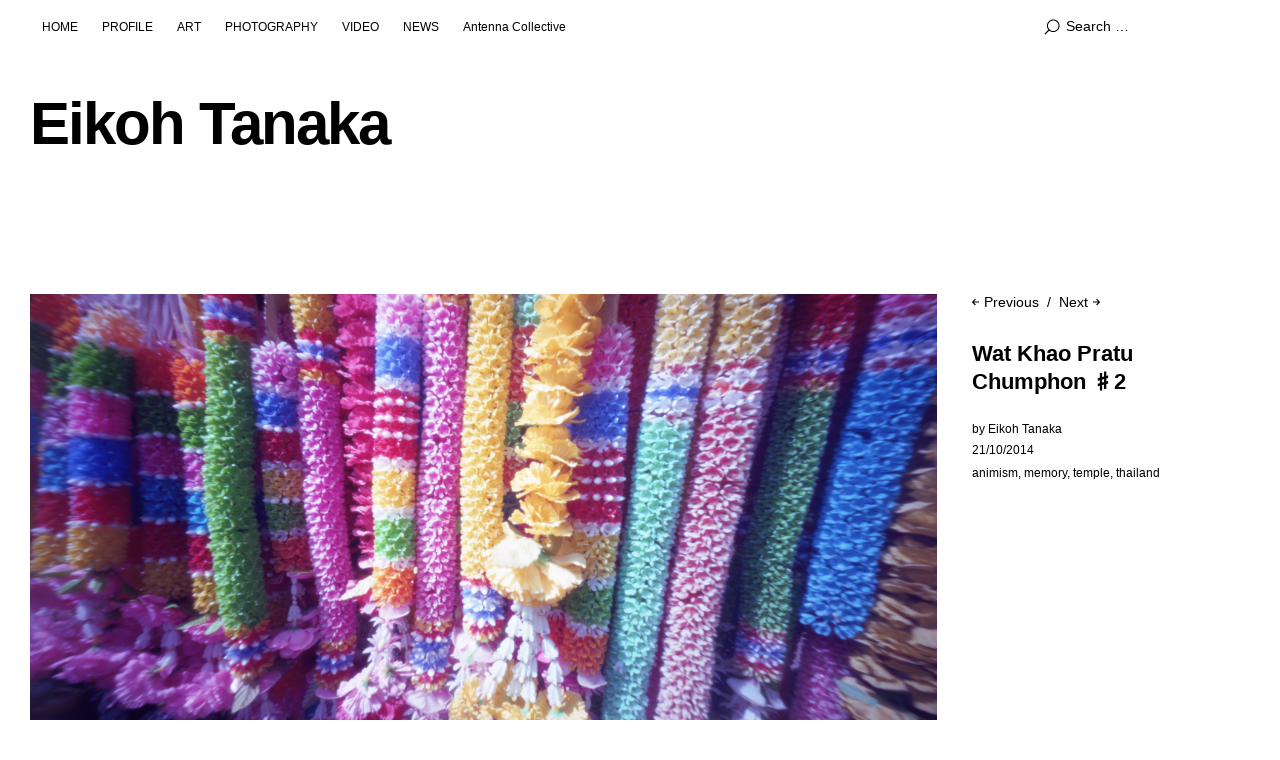

--- FILE ---
content_type: text/html; charset=UTF-8
request_url: http://eikoh-tanaka.net/wat-khao-pratu-chumphon-%E2%99%AF2/
body_size: 13138
content:
<!DOCTYPE html>
<html id="doc" lang="ja">
<head>
	<meta charset="UTF-8" />
	<meta name="viewport" content="width=device-width,initial-scale=1">
	<title>Wat Khao Pratu Chumphon ♯2 | Eikoh Tanaka</title>
	<link rel="profile" href="http://gmpg.org/xfn/11">
	<link rel="pingback" href="http://eikoh-tanaka.net/wp/xmlrpc.php">
	<!--[if lt IE 9]>
	<script src="http://eikoh-tanaka.net/wp/wp-content/themes/ubud/js/html5.js"></script>
	<![endif]-->
<link rel='dns-prefetch' href='//s.w.org' />
<link rel="alternate" type="application/rss+xml" title="Eikoh Tanaka &raquo; フィード" href="http://eikoh-tanaka.net/feed/" />
<link rel="alternate" type="application/rss+xml" title="Eikoh Tanaka &raquo; コメントフィード" href="http://eikoh-tanaka.net/comments/feed/" />
<!-- This site uses the Google Analytics by MonsterInsights plugin v7.11.0 - Using Analytics tracking - https://www.monsterinsights.com/ -->
<script type="text/javascript" data-cfasync="false">
	var mi_version         = '7.11.0';
	var mi_track_user      = true;
	var mi_no_track_reason = '';
	
	var disableStr = 'ga-disable-UA-84954371-1';

	/* Function to detect opted out users */
	function __gaTrackerIsOptedOut() {
		return document.cookie.indexOf(disableStr + '=true') > -1;
	}

	/* Disable tracking if the opt-out cookie exists. */
	if ( __gaTrackerIsOptedOut() ) {
		window[disableStr] = true;
	}

	/* Opt-out function */
	function __gaTrackerOptout() {
	  document.cookie = disableStr + '=true; expires=Thu, 31 Dec 2099 23:59:59 UTC; path=/';
	  window[disableStr] = true;
	}

	if ( 'undefined' === typeof gaOptout ) {
		function gaOptout() {
			__gaTrackerOptout();
		}
	}
	
	if ( mi_track_user ) {
		(function(i,s,o,g,r,a,m){i['GoogleAnalyticsObject']=r;i[r]=i[r]||function(){
			(i[r].q=i[r].q||[]).push(arguments)},i[r].l=1*new Date();a=s.createElement(o),
			m=s.getElementsByTagName(o)[0];a.async=1;a.src=g;m.parentNode.insertBefore(a,m)
		})(window,document,'script','//www.google-analytics.com/analytics.js','__gaTracker');

		__gaTracker('create', 'UA-84954371-1', 'auto');
		__gaTracker('set', 'forceSSL', true);
		__gaTracker('send','pageview');
	} else {
		console.log( "" );
		(function() {
			/* https://developers.google.com/analytics/devguides/collection/analyticsjs/ */
			var noopfn = function() {
				return null;
			};
			var noopnullfn = function() {
				return null;
			};
			var Tracker = function() {
				return null;
			};
			var p = Tracker.prototype;
			p.get = noopfn;
			p.set = noopfn;
			p.send = noopfn;
			var __gaTracker = function() {
				var len = arguments.length;
				if ( len === 0 ) {
					return;
				}
				var f = arguments[len-1];
				if ( typeof f !== 'object' || f === null || typeof f.hitCallback !== 'function' ) {
					console.log( 'Not running function __gaTracker(' + arguments[0] + " ....) because you are not being tracked. " + mi_no_track_reason );
					return;
				}
				try {
					f.hitCallback();
				} catch (ex) {

				}
			};
			__gaTracker.create = function() {
				return new Tracker();
			};
			__gaTracker.getByName = noopnullfn;
			__gaTracker.getAll = function() {
				return [];
			};
			__gaTracker.remove = noopfn;
			window['__gaTracker'] = __gaTracker;
					})();
		}
</script>
<!-- / Google Analytics by MonsterInsights -->
		<script type="text/javascript">
			window._wpemojiSettings = {"baseUrl":"https:\/\/s.w.org\/images\/core\/emoji\/2.2.1\/72x72\/","ext":".png","svgUrl":"https:\/\/s.w.org\/images\/core\/emoji\/2.2.1\/svg\/","svgExt":".svg","source":{"concatemoji":"http:\/\/eikoh-tanaka.net\/wp\/wp-includes\/js\/wp-emoji-release.min.js?ver=4.7.29"}};
			!function(t,a,e){var r,n,i,o=a.createElement("canvas"),l=o.getContext&&o.getContext("2d");function c(t){var e=a.createElement("script");e.src=t,e.defer=e.type="text/javascript",a.getElementsByTagName("head")[0].appendChild(e)}for(i=Array("flag","emoji4"),e.supports={everything:!0,everythingExceptFlag:!0},n=0;n<i.length;n++)e.supports[i[n]]=function(t){var e,a=String.fromCharCode;if(!l||!l.fillText)return!1;switch(l.clearRect(0,0,o.width,o.height),l.textBaseline="top",l.font="600 32px Arial",t){case"flag":return(l.fillText(a(55356,56826,55356,56819),0,0),o.toDataURL().length<3e3)?!1:(l.clearRect(0,0,o.width,o.height),l.fillText(a(55356,57331,65039,8205,55356,57096),0,0),e=o.toDataURL(),l.clearRect(0,0,o.width,o.height),l.fillText(a(55356,57331,55356,57096),0,0),e!==o.toDataURL());case"emoji4":return l.fillText(a(55357,56425,55356,57341,8205,55357,56507),0,0),e=o.toDataURL(),l.clearRect(0,0,o.width,o.height),l.fillText(a(55357,56425,55356,57341,55357,56507),0,0),e!==o.toDataURL()}return!1}(i[n]),e.supports.everything=e.supports.everything&&e.supports[i[n]],"flag"!==i[n]&&(e.supports.everythingExceptFlag=e.supports.everythingExceptFlag&&e.supports[i[n]]);e.supports.everythingExceptFlag=e.supports.everythingExceptFlag&&!e.supports.flag,e.DOMReady=!1,e.readyCallback=function(){e.DOMReady=!0},e.supports.everything||(r=function(){e.readyCallback()},a.addEventListener?(a.addEventListener("DOMContentLoaded",r,!1),t.addEventListener("load",r,!1)):(t.attachEvent("onload",r),a.attachEvent("onreadystatechange",function(){"complete"===a.readyState&&e.readyCallback()})),(r=e.source||{}).concatemoji?c(r.concatemoji):r.wpemoji&&r.twemoji&&(c(r.twemoji),c(r.wpemoji)))}(window,document,window._wpemojiSettings);
		</script>
		<style type="text/css">
img.wp-smiley,
img.emoji {
	display: inline !important;
	border: none !important;
	box-shadow: none !important;
	height: 1em !important;
	width: 1em !important;
	margin: 0 .07em !important;
	vertical-align: -0.1em !important;
	background: none !important;
	padding: 0 !important;
}
</style>
<link rel='stylesheet' id='contact-form-7-css'  href='http://eikoh-tanaka.net/wp/wp-content/plugins/contact-form-7/includes/css/styles.css?ver=4.7' type='text/css' media='all' />
<link rel='stylesheet' id='tcd-maps-css'  href='http://eikoh-tanaka.net/wp/wp-content/plugins/tcd-google-maps/admin.css?ver=4.7.29' type='text/css' media='all' />
<link rel='stylesheet' id='ubud-style-css'  href='http://eikoh-tanaka.net/wp/wp-content/themes/ubud/style.css?ver=2014-02-20' type='text/css' media='all' />
<script type='text/javascript'>
/* <![CDATA[ */
var monsterinsights_frontend = {"js_events_tracking":"true","download_extensions":"doc,pdf,ppt,zip,xls,docx,pptx,xlsx","inbound_paths":"[]","home_url":"http:\/\/eikoh-tanaka.net","hash_tracking":"false"};
/* ]]> */
</script>
<script type='text/javascript' src='http://eikoh-tanaka.net/wp/wp-content/plugins/google-analytics-for-wordpress/assets/js/frontend.min.js?ver=7.11.0'></script>
<script type='text/javascript' src='http://eikoh-tanaka.net/wp/wp-includes/js/jquery/jquery.js?ver=1.12.4'></script>
<script type='text/javascript' src='http://eikoh-tanaka.net/wp/wp-includes/js/jquery/jquery-migrate.min.js?ver=1.4.1'></script>
<script type='text/javascript' src='http://eikoh-tanaka.net/wp/wp-content/plugins/liquid-rwd-plus/js/jquery.cookie.js?ver=4.7.29'></script>
<script type='text/javascript' src='http://eikoh-tanaka.net/wp/wp-content/plugins/liquid-rwd-plus/js/rwd.js?ver=4.7.29'></script>
<script type='text/javascript' src='http://eikoh-tanaka.net/wp/wp-content/themes/ubud/js/jquery.cookie.js?ver=1.4.0'></script>
<script type='text/javascript' src='http://eikoh-tanaka.net/wp/wp-content/themes/ubud/js/functions.js?ver=2014-02-20'></script>
<link rel='https://api.w.org/' href='http://eikoh-tanaka.net/wp-json/' />
<link rel="EditURI" type="application/rsd+xml" title="RSD" href="http://eikoh-tanaka.net/wp/xmlrpc.php?rsd" />
<link rel="wlwmanifest" type="application/wlwmanifest+xml" href="http://eikoh-tanaka.net/wp/wp-includes/wlwmanifest.xml" /> 
<link rel='prev' title='Sumeru' href='http://eikoh-tanaka.net/sumeru/' />
<link rel='next' title='Wat Khao Pratu Chumphon ♯3' href='http://eikoh-tanaka.net/wat-khao-pratu-chumphon%e2%99%af3/' />
<meta name="generator" content="WordPress 4.7.29" />
<link rel="canonical" href="http://eikoh-tanaka.net/wat-khao-pratu-chumphon-%e2%99%af2/" />
<link rel='shortlink' href='http://eikoh-tanaka.net/?p=877' />
<link rel="alternate" type="application/json+oembed" href="http://eikoh-tanaka.net/wp-json/oembed/1.0/embed?url=http%3A%2F%2Feikoh-tanaka.net%2Fwat-khao-pratu-chumphon-%25e2%2599%25af2%2F" />
<link rel="alternate" type="text/xml+oembed" href="http://eikoh-tanaka.net/wp-json/oembed/1.0/embed?url=http%3A%2F%2Feikoh-tanaka.net%2Fwat-khao-pratu-chumphon-%25e2%2599%25af2%2F&#038;format=xml" />
         <style type="text/css">
			  @media screen and (min-width: 1200px) {
				 #site-nav { position: fixed; top: 0; left: 0; right: 0; display: block !important; z-index: 10000;}
				 #masthead {margin-top: 54px;}
				 .admin-bar #site-nav { top: 32px;}
				 .admin-bar #masthead {margin-top: 84px;}
			}
										#site-title h2.site-description {display: none;}
				#site-about {padding-top: 25px;}
				@media screen and (min-width: 767px) {
					#site-about {padding-top: 40px;}
				}
						a {color: ;}
			#site-about a#about-btn, #site-about a#close-btn, #infinite-handle span {border-bottom: 2px solid ;}
			#site-about a#about-btn:hover, #site-about a#close-btn:hover, #infinite-handle span:hover { color: ; border-bottom: 2px solid ;}
			.entry-header h2.entry-title a:hover, .entry-details a:hover, #comments a:hover, .author-info h6 a:hover, .post .entry-content a:hover, .page .entry-content a:hover, .about-introtext a:hover,.about-full a:hover,.textwidget a:hover,.single-post .author-info p.author-description a:hover {color: ;}
			#colophon { background: ;}
			 @media screen and (min-width: 1200px) {
				 .site-content .post:hover .entry-thumbnail {background: #000;}
				 .search-results .site-content .page:hover .entry-thumbnail {background: #000;}
				 .site-content .post:hover .entry-thumbnail a.thumb-img {opacity: 0.7;}
				 .search-results .site-content .page:hover .entry-thumbnail a.thumb-img {opacity: 0.7;}
				 .entry-header h2.entry-title a, .entry-details, .entry-details a, .entry-details a:hover {color: rgba(255, 255, 255, 0.9);}
				 .list-view .entry-header h2.entry-title a, .list-view .entry-details, .list-view .entry-details a, .list-view .entry-details a:hover { color: #000;}
				 .entry-header h2.entry-title a:hover {color: #fff;}
				 .single-post .entry-details, .single-post .entry-details a {color: #000;}
				 .single-post .entry-details a:hover, .list-view .entry-header h2.entry-title a:hover {color: #999;}
			}
			         </style>
    <link rel="icon" href="http://eikoh-tanaka.net/wp/wp-content/uploads/2016/09/cropped-self_icon-32x32.jpg" sizes="32x32" />
<link rel="icon" href="http://eikoh-tanaka.net/wp/wp-content/uploads/2016/09/cropped-self_icon-192x192.jpg" sizes="192x192" />
<link rel="apple-touch-icon-precomposed" href="http://eikoh-tanaka.net/wp/wp-content/uploads/2016/09/cropped-self_icon-180x180.jpg" />
<meta name="msapplication-TileImage" content="http://eikoh-tanaka.net/wp/wp-content/uploads/2016/09/cropped-self_icon-270x270.jpg" />
<style>button#responsive-menu-button,
#responsive-menu-container {
    display: none;
    -webkit-text-size-adjust: 100%;
}

@media screen and (max-width: 1200px) {

    #responsive-menu-container {
        display: block;
        position: fixed;
        top: 0;
        bottom: 0;
        z-index: 99998;
        padding-bottom: 5px;
        margin-bottom: -5px;
        outline: 1px solid transparent;
        overflow-y: auto;
        overflow-x: hidden;
    }

    #responsive-menu-container .responsive-menu-search-box {
        width: 100%;
        padding: 0 2%;
        border-radius: 2px;
        height: 50px;
        -webkit-appearance: none;
    }

    #responsive-menu-container.push-left,
    #responsive-menu-container.slide-left {
        transform: translateX(-100%);
        -ms-transform: translateX(-100%);
        -webkit-transform: translateX(-100%);
        -moz-transform: translateX(-100%);
    }

    .responsive-menu-open #responsive-menu-container.push-left,
    .responsive-menu-open #responsive-menu-container.slide-left {
        transform: translateX(0);
        -ms-transform: translateX(0);
        -webkit-transform: translateX(0);
        -moz-transform: translateX(0);
    }

    #responsive-menu-container.push-top,
    #responsive-menu-container.slide-top {
        transform: translateY(-100%);
        -ms-transform: translateY(-100%);
        -webkit-transform: translateY(-100%);
        -moz-transform: translateY(-100%);
    }

    .responsive-menu-open #responsive-menu-container.push-top,
    .responsive-menu-open #responsive-menu-container.slide-top {
        transform: translateY(0);
        -ms-transform: translateY(0);
        -webkit-transform: translateY(0);
        -moz-transform: translateY(0);
    }

    #responsive-menu-container.push-right,
    #responsive-menu-container.slide-right {
        transform: translateX(100%);
        -ms-transform: translateX(100%);
        -webkit-transform: translateX(100%);
        -moz-transform: translateX(100%);
    }

    .responsive-menu-open #responsive-menu-container.push-right,
    .responsive-menu-open #responsive-menu-container.slide-right {
        transform: translateX(0);
        -ms-transform: translateX(0);
        -webkit-transform: translateX(0);
        -moz-transform: translateX(0);
    }

    #responsive-menu-container.push-bottom,
    #responsive-menu-container.slide-bottom {
        transform: translateY(100%);
        -ms-transform: translateY(100%);
        -webkit-transform: translateY(100%);
        -moz-transform: translateY(100%);
    }

    .responsive-menu-open #responsive-menu-container.push-bottom,
    .responsive-menu-open #responsive-menu-container.slide-bottom {
        transform: translateY(0);
        -ms-transform: translateY(0);
        -webkit-transform: translateY(0);
        -moz-transform: translateY(0);
    }

    #responsive-menu-container,
    #responsive-menu-container:before,
    #responsive-menu-container:after,
    #responsive-menu-container *,
    #responsive-menu-container *:before,
    #responsive-menu-container *:after {
         box-sizing: border-box;
         margin: 0;
         padding: 0;
    }

    #responsive-menu-container #responsive-menu-search-box,
    #responsive-menu-container #responsive-menu-additional-content,
    #responsive-menu-container #responsive-menu-title {
        padding: 25px 5%;
    }

    #responsive-menu-container #responsive-menu,
    #responsive-menu-container #responsive-menu ul {
        width: 100%;
    }
    #responsive-menu-container #responsive-menu ul.responsive-menu-submenu {
        display: none;
    }

    #responsive-menu-container #responsive-menu ul.responsive-menu-submenu.responsive-menu-submenu-open {
         display: block;
    }

    #responsive-menu-container #responsive-menu ul.responsive-menu-submenu-depth-1 a.responsive-menu-item-link {
        padding-left: 10%;
    }

    #responsive-menu-container #responsive-menu ul.responsive-menu-submenu-depth-2 a.responsive-menu-item-link {
        padding-left: 15%;
    }

    #responsive-menu-container #responsive-menu ul.responsive-menu-submenu-depth-3 a.responsive-menu-item-link {
        padding-left: 20%;
    }

    #responsive-menu-container #responsive-menu ul.responsive-menu-submenu-depth-4 a.responsive-menu-item-link {
        padding-left: 25%;
    }

    #responsive-menu-container #responsive-menu ul.responsive-menu-submenu-depth-5 a.responsive-menu-item-link {
        padding-left: 30%;
    }

    #responsive-menu-container li.responsive-menu-item {
        width: 100%;
        list-style: none;
    }

    #responsive-menu-container li.responsive-menu-item a {
        width: 100%;
        display: block;
        text-decoration: none;
        
        position: relative;
    }


     #responsive-menu-container #responsive-menu li.responsive-menu-item a {
                    padding: 0   5%;
            }

    #responsive-menu-container .responsive-menu-submenu li.responsive-menu-item a {
                    padding: 0   5%;
            }

    #responsive-menu-container li.responsive-menu-item a .fa {
        margin-right: 15px;
    }

    #responsive-menu-container li.responsive-menu-item a .responsive-menu-subarrow {
        position: absolute;
        top: 0;
        bottom: 0;
        text-align: center;
        overflow: hidden;
    }

    #responsive-menu-container li.responsive-menu-item a .responsive-menu-subarrow  .fa {
        margin-right: 0;
    }

    button#responsive-menu-button .responsive-menu-button-icon-inactive {
        display: none;
    }

    button#responsive-menu-button {
        z-index: 99999;
        display: none;
        overflow: hidden;
        outline: none;
    }

    button#responsive-menu-button img {
        max-width: 100%;
    }

    .responsive-menu-label {
        display: inline-block;
        font-weight: 600;
        margin: 0 5px;
        vertical-align: middle;
    }

    .responsive-menu-label .responsive-menu-button-text-open {
        display: none;
    }

    .responsive-menu-accessible {
        display: inline-block;
    }

    .responsive-menu-accessible .responsive-menu-box {
        display: inline-block;
        vertical-align: middle;
    }

    .responsive-menu-label.responsive-menu-label-top,
    .responsive-menu-label.responsive-menu-label-bottom
    {
        display: block;
        margin: 0 auto;
    }

    button#responsive-menu-button {
        padding: 0 0;
        display: inline-block;
        cursor: pointer;
        transition-property: opacity, filter;
        transition-duration: 0.15s;
        transition-timing-function: linear;
        font: inherit;
        color: inherit;
        text-transform: none;
        background-color: transparent;
        border: 0;
        margin: 0;
        overflow: visible;
    }

    .responsive-menu-box {
        width: 25px;
        height: 19px;
        display: inline-block;
        position: relative;
    }

    .responsive-menu-inner {
        display: block;
        top: 50%;
        margin-top: -1.5px;
    }

    .responsive-menu-inner,
    .responsive-menu-inner::before,
    .responsive-menu-inner::after {
         width: 25px;
         height: 3px;
         background-color: #ffffff;
         border-radius: 4px;
         position: absolute;
         transition-property: transform;
         transition-duration: 0.15s;
         transition-timing-function: ease;
    }

    .responsive-menu-open .responsive-menu-inner,
    .responsive-menu-open .responsive-menu-inner::before,
    .responsive-menu-open .responsive-menu-inner::after {
        background-color: #ffffff;
    }

    button#responsive-menu-button:hover .responsive-menu-inner,
    button#responsive-menu-button:hover .responsive-menu-inner::before,
    button#responsive-menu-button:hover .responsive-menu-inner::after,
    button#responsive-menu-button:hover .responsive-menu-open .responsive-menu-inner,
    button#responsive-menu-button:hover .responsive-menu-open .responsive-menu-inner::before,
    button#responsive-menu-button:hover .responsive-menu-open .responsive-menu-inner::after,
    button#responsive-menu-button:focus .responsive-menu-inner,
    button#responsive-menu-button:focus .responsive-menu-inner::before,
    button#responsive-menu-button:focus .responsive-menu-inner::after,
    button#responsive-menu-button:focus .responsive-menu-open .responsive-menu-inner,
    button#responsive-menu-button:focus .responsive-menu-open .responsive-menu-inner::before,
    button#responsive-menu-button:focus .responsive-menu-open .responsive-menu-inner::after {
        background-color: #ffffff;
    }

    .responsive-menu-inner::before,
    .responsive-menu-inner::after {
         content: "";
         display: block;
    }

    .responsive-menu-inner::before {
         top: -8px;
    }

    .responsive-menu-inner::after {
         bottom: -8px;
    }

            .responsive-menu-boring .responsive-menu-inner,
.responsive-menu-boring .responsive-menu-inner::before,
.responsive-menu-boring .responsive-menu-inner::after {
    transition-property: none;
}

.responsive-menu-boring.is-active .responsive-menu-inner {
    transform: rotate(45deg);
}

.responsive-menu-boring.is-active .responsive-menu-inner::before {
    top: 0;
    opacity: 0;
}

.responsive-menu-boring.is-active .responsive-menu-inner::after {
    bottom: 0;
    transform: rotate(-90deg);
}    
    button#responsive-menu-button {
        width: 55px;
        height: 55px;
        position: fixed;
        top: 15px;
        right: 5%;
                    background: #000000
            }

            .responsive-menu-open button#responsive-menu-button {
            background: #000000
        }
    
            .responsive-menu-open button#responsive-menu-button:hover,
        .responsive-menu-open button#responsive-menu-button:focus,
        button#responsive-menu-button:hover,
        button#responsive-menu-button:focus {
            background: #000000
        }
    
    button#responsive-menu-button .responsive-menu-box {
        color: #ffffff;
    }

    .responsive-menu-open button#responsive-menu-button .responsive-menu-box {
        color: #ffffff;
    }

    .responsive-menu-label {
        color: #ffffff;
        font-size: 14px;
        line-height: 13px;
            }

    button#responsive-menu-button {
        display: inline-block;
        transition: transform   0.5s, background-color   0.5s;
    }

    
    
    #responsive-menu-container {
        width: 60%;
        left: 0;
        transition: transform   0.5s;
        text-align: left;
                                            background: #212121;
            }

    #responsive-menu-container #responsive-menu-wrapper {
        background: #212121;
    }

    #responsive-menu-container #responsive-menu-additional-content {
        color: #ffffff;
    }

    #responsive-menu-container .responsive-menu-search-box {
        background: #ffffff;
        border: 2px solid   #dadada;
        color: #333333;
    }

    #responsive-menu-container .responsive-menu-search-box:-ms-input-placeholder {
        color: #c7c7cd;
    }

    #responsive-menu-container .responsive-menu-search-box::-webkit-input-placeholder {
        color: #c7c7cd;
    }

    #responsive-menu-container .responsive-menu-search-box:-moz-placeholder {
        color: #c7c7cd;
        opacity: 1;
    }

    #responsive-menu-container .responsive-menu-search-box::-moz-placeholder {
        color: #c7c7cd;
        opacity: 1;
    }

    #responsive-menu-container .responsive-menu-item-link,
    #responsive-menu-container #responsive-menu-title,
    #responsive-menu-container .responsive-menu-subarrow {
        transition: background-color   0.5s, border-color   0.5s, color   0.5s;
    }

    #responsive-menu-container #responsive-menu-title {
        background-color: #212121;
        color: #ffffff;
        font-size: 13px;
        text-align: left;
    }

    #responsive-menu-container #responsive-menu-title a {
        color: #ffffff;
        font-size: 13px;
        text-decoration: none;
    }

    #responsive-menu-container #responsive-menu-title a:hover {
        color: #ffffff;
    }

    #responsive-menu-container #responsive-menu-title:hover {
        background-color: #212121;
        color: #ffffff;
    }

    #responsive-menu-container #responsive-menu-title:hover a {
        color: #ffffff;
    }

    #responsive-menu-container #responsive-menu-title #responsive-menu-title-image {
        display: inline-block;
        vertical-align: middle;
        max-width: 100%;
        margin-bottom: 15px;
    }

    #responsive-menu-container #responsive-menu-title #responsive-menu-title-image img {
                        max-width: 100%;
    }

    #responsive-menu-container #responsive-menu > li.responsive-menu-item:first-child > a {
        border-top: 1px solid   #212121;
    }

    #responsive-menu-container #responsive-menu li.responsive-menu-item .responsive-menu-item-link {
        font-size: 13px;
    }

    #responsive-menu-container #responsive-menu li.responsive-menu-item a {
        line-height: 40px;
        border-bottom: 1px solid   #212121;
        color: #ffffff;
        background-color: #212121;
                    height: 40px;
            }

    #responsive-menu-container #responsive-menu li.responsive-menu-item a:hover {
        color: #ffffff;
        background-color: #3f3f3f;
        border-color: #212121;
    }

    #responsive-menu-container #responsive-menu li.responsive-menu-item a:hover .responsive-menu-subarrow {
        color: #ffffff;
        border-color: #3f3f3f;
        background-color: #3f3f3f;
    }

    #responsive-menu-container #responsive-menu li.responsive-menu-item a:hover .responsive-menu-subarrow.responsive-menu-subarrow-active {
        color: #ffffff;
        border-color: #3f3f3f;
        background-color: #3f3f3f;
    }

    #responsive-menu-container #responsive-menu li.responsive-menu-item a .responsive-menu-subarrow {
        right: 0;
        height: 40px;
        line-height: 40px;
        width: 40px;
        color: #ffffff;
                        border-left: 1px solid #212121;
        
        background-color: #212121;
    }

    #responsive-menu-container #responsive-menu li.responsive-menu-item a .responsive-menu-subarrow.responsive-menu-subarrow-active {
        color: #ffffff;
        border-color: #212121;
        background-color: #212121;
    }

    #responsive-menu-container #responsive-menu li.responsive-menu-item a .responsive-menu-subarrow.responsive-menu-subarrow-active:hover {
        color: #ffffff;
        border-color: #3f3f3f;
        background-color: #3f3f3f;
    }

    #responsive-menu-container #responsive-menu li.responsive-menu-item a .responsive-menu-subarrow:hover {
        color: #ffffff;
        border-color: #3f3f3f;
        background-color: #3f3f3f;
    }

    #responsive-menu-container #responsive-menu li.responsive-menu-current-item > .responsive-menu-item-link {
        background-color: #212121;
        color: #ffffff;
        border-color: #212121;
    }

    #responsive-menu-container #responsive-menu li.responsive-menu-current-item > .responsive-menu-item-link:hover {
        background-color: #3f3f3f;
        color: #ffffff;
        border-color: #3f3f3f;
    }

            #responsive-menu-container #responsive-menu ul.responsive-menu-submenu li.responsive-menu-item .responsive-menu-item-link {
                        font-size: 13px;
            text-align: left;
        }

        #responsive-menu-container #responsive-menu ul.responsive-menu-submenu li.responsive-menu-item a {
                            height: 40px;
                        line-height: 40px;
            border-bottom: 1px solid   #212121;
            color: #ffffff;
            background-color: #212121;
        }

        #responsive-menu-container #responsive-menu ul.responsive-menu-submenu li.responsive-menu-item a:hover {
            color: #ffffff;
            background-color: #3f3f3f;
            border-color: #212121;
        }

        #responsive-menu-container #responsive-menu ul.responsive-menu-submenu li.responsive-menu-item a:hover .responsive-menu-subarrow {
            color: #ffffff;
            border-color: #3f3f3f;
            background-color: #3f3f3f;
        }

        #responsive-menu-container #responsive-menu ul.responsive-menu-submenu li.responsive-menu-item a:hover .responsive-menu-subarrow.responsive-menu-subarrow-active {
            color: #ffffff;
            border-color: #3f3f3f;
            background-color: #3f3f3f;
        }

        #responsive-menu-container #responsive-menu ul.responsive-menu-submenu li.responsive-menu-item a .responsive-menu-subarrow {
                                        left:unset;
                right:0;
                        height: 40px;
            line-height: 40px;
            width: 40px;
            color: #ffffff;
                                        border-left: 1px solid   #212121  !important;
                border-right:unset  !important;
                        background-color: #212121;
        }

        #responsive-menu-container #responsive-menu ul.responsive-menu-submenu li.responsive-menu-item a .responsive-menu-subarrow.responsive-menu-subarrow-active {
            color: #ffffff;
            border-color: #212121;
            background-color: #212121;
        }

        #responsive-menu-container #responsive-menu ul.responsive-menu-submenu li.responsive-menu-item a .responsive-menu-subarrow.responsive-menu-subarrow-active:hover {
            color: #ffffff;
            border-color: #3f3f3f;
            background-color: #3f3f3f;
        }

        #responsive-menu-container #responsive-menu ul.responsive-menu-submenu li.responsive-menu-item a .responsive-menu-subarrow:hover {
            color: #ffffff;
            border-color: #3f3f3f;
            background-color: #3f3f3f;
        }

        #responsive-menu-container #responsive-menu ul.responsive-menu-submenu li.responsive-menu-current-item > .responsive-menu-item-link {
            background-color: #212121;
            color: #ffffff;
            border-color: #212121;
        }

        #responsive-menu-container #responsive-menu ul.responsive-menu-submenu li.responsive-menu-current-item > .responsive-menu-item-link:hover {
            background-color: #3f3f3f;
            color: #ffffff;
            border-color: #3f3f3f;
        }
    
    
    }</style><script>jQuery(document).ready(function($) {

    var ResponsiveMenu = {
        trigger: '#responsive-menu-button',
        animationSpeed: 500,
        breakpoint: 1200,
        pushButton: 'off',
        animationType: 'slide',
        animationSide: 'left',
        pageWrapper: '',
        isOpen: false,
        triggerTypes: 'click',
        activeClass: 'is-active',
        container: '#responsive-menu-container',
        openClass: 'responsive-menu-open',
        accordion: 'off',
        activeArrow: '▲',
        inactiveArrow: '▼',
        wrapper: '#responsive-menu-wrapper',
        closeOnBodyClick: 'off',
        closeOnLinkClick: 'off',
        itemTriggerSubMenu: 'off',
        linkElement: '.responsive-menu-item-link',
        subMenuTransitionTime: 200,
        openMenu: function() {
            $(this.trigger).addClass(this.activeClass);
            $('html').addClass(this.openClass);
            $('.responsive-menu-button-icon-active').hide();
            $('.responsive-menu-button-icon-inactive').show();
            this.setButtonTextOpen();
            this.setWrapperTranslate();
            this.isOpen = true;
        },
        closeMenu: function() {
            $(this.trigger).removeClass(this.activeClass);
            $('html').removeClass(this.openClass);
            $('.responsive-menu-button-icon-inactive').hide();
            $('.responsive-menu-button-icon-active').show();
            this.setButtonText();
            this.clearWrapperTranslate();
            this.isOpen = false;
        },
        setButtonText: function() {
            if($('.responsive-menu-button-text-open').length > 0 && $('.responsive-menu-button-text').length > 0) {
                $('.responsive-menu-button-text-open').hide();
                $('.responsive-menu-button-text').show();
            }
        },
        setButtonTextOpen: function() {
            if($('.responsive-menu-button-text').length > 0 && $('.responsive-menu-button-text-open').length > 0) {
                $('.responsive-menu-button-text').hide();
                $('.responsive-menu-button-text-open').show();
            }
        },
        triggerMenu: function() {
            this.isOpen ? this.closeMenu() : this.openMenu();
        },
        triggerSubArrow: function(subarrow) {
            var sub_menu = $(subarrow).parent().siblings('.responsive-menu-submenu');
            var self = this;
            if(this.accordion == 'on') {
                /* Get Top Most Parent and the siblings */
                var top_siblings = sub_menu.parents('.responsive-menu-item-has-children').last().siblings('.responsive-menu-item-has-children');
                var first_siblings = sub_menu.parents('.responsive-menu-item-has-children').first().siblings('.responsive-menu-item-has-children');
                /* Close up just the top level parents to key the rest as it was */
                top_siblings.children('.responsive-menu-submenu').slideUp(self.subMenuTransitionTime, 'linear').removeClass('responsive-menu-submenu-open');
                /* Set each parent arrow to inactive */
                top_siblings.each(function() {
                    $(this).find('.responsive-menu-subarrow').first().html(self.inactiveArrow);
                    $(this).find('.responsive-menu-subarrow').first().removeClass('responsive-menu-subarrow-active');
                });
                /* Now Repeat for the current item siblings */
                first_siblings.children('.responsive-menu-submenu').slideUp(self.subMenuTransitionTime, 'linear').removeClass('responsive-menu-submenu-open');
                first_siblings.each(function() {
                    $(this).find('.responsive-menu-subarrow').first().html(self.inactiveArrow);
                    $(this).find('.responsive-menu-subarrow').first().removeClass('responsive-menu-subarrow-active');
                });
            }
            if(sub_menu.hasClass('responsive-menu-submenu-open')) {
                sub_menu.slideUp(self.subMenuTransitionTime, 'linear').removeClass('responsive-menu-submenu-open');
                $(subarrow).html(this.inactiveArrow);
                $(subarrow).removeClass('responsive-menu-subarrow-active');
            } else {
                sub_menu.slideDown(self.subMenuTransitionTime, 'linear').addClass('responsive-menu-submenu-open');
                $(subarrow).html(this.activeArrow);
                $(subarrow).addClass('responsive-menu-subarrow-active');
            }
        },
        menuHeight: function() {
            return $(this.container).height();
        },
        menuWidth: function() {
            return $(this.container).width();
        },
        wrapperHeight: function() {
            return $(this.wrapper).height();
        },
        setWrapperTranslate: function() {
            switch(this.animationSide) {
                case 'left':
                    translate = 'translateX(' + this.menuWidth() + 'px)'; break;
                case 'right':
                    translate = 'translateX(-' + this.menuWidth() + 'px)'; break;
                case 'top':
                    translate = 'translateY(' + this.wrapperHeight() + 'px)'; break;
                case 'bottom':
                    translate = 'translateY(-' + this.menuHeight() + 'px)'; break;
            }
            if(this.animationType == 'push') {
                $(this.pageWrapper).css({'transform':translate});
                $('html, body').css('overflow-x', 'hidden');
            }
            if(this.pushButton == 'on') {
                $('#responsive-menu-button').css({'transform':translate});
            }
        },
        clearWrapperTranslate: function() {
            var self = this;
            if(this.animationType == 'push') {
                $(this.pageWrapper).css({'transform':''});
                setTimeout(function() {
                    $('html, body').css('overflow-x', '');
                }, self.animationSpeed);
            }
            if(this.pushButton == 'on') {
                $('#responsive-menu-button').css({'transform':''});
            }
        },
        init: function() {
            var self = this;
            $(this.trigger).on(this.triggerTypes, function(e){
                e.stopPropagation();
                self.triggerMenu();
            });
            $(this.trigger).mouseup(function(){
                $(self.trigger).blur();
            });
            $('.responsive-menu-subarrow').on('click', function(e) {
                e.preventDefault();
                e.stopPropagation();
                self.triggerSubArrow(this);
            });
            $(window).resize(function() {
                if($(window).width() > self.breakpoint) {
                    if(self.isOpen){
                        self.closeMenu();
                    }
                } else {
                    if($('.responsive-menu-open').length>0){
                        self.setWrapperTranslate();
                    }
                }
            });
            if(this.closeOnLinkClick == 'on') {
                $(this.linkElement).on('click', function(e) {
                    e.preventDefault();
                    /* Fix for when close menu on parent clicks is on */
                    if(self.itemTriggerSubMenu == 'on' && $(this).is('.responsive-menu-item-has-children > ' + self.linkElement)) {
                        return;
                    }
                    old_href = $(this).attr('href');
                    old_target = typeof $(this).attr('target') == 'undefined' ? '_self' : $(this).attr('target');
                    if(self.isOpen) {
                        if($(e.target).closest('.responsive-menu-subarrow').length) {
                            return;
                        }
                        self.closeMenu();
                        setTimeout(function() {
                            window.open(old_href, old_target);
                        }, self.animationSpeed);
                    }
                });
            }
            if(this.closeOnBodyClick == 'on') {
                $(document).on('click', 'body', function(e) {
                    if(self.isOpen) {
                        if($(e.target).closest('#responsive-menu-container').length || $(e.target).closest('#responsive-menu-button').length) {
                            return;
                        }
                    }
                    self.closeMenu();
                });
            }
            if(this.itemTriggerSubMenu == 'on') {
                $('.responsive-menu-item-has-children > ' + this.linkElement).on('click', function(e) {
                    e.preventDefault();
                    self.triggerSubArrow($(this).children('.responsive-menu-subarrow').first());
                });
            }

                        if (jQuery('#responsive-menu-button').css('display') != 'none') {
                $('#responsive-menu-button,#responsive-menu a.responsive-menu-item-link, #responsive-menu-wrapper input').focus( function() {
                    $(this).addClass('is-active');
                    $('html').addClass('responsive-menu-open');
                    $('#responsive-menu li').css({"opacity": "1", "margin-left": "0"});
                });

                $('#responsive-menu-button, a.responsive-menu-item-link,#responsive-menu-wrapper input').focusout( function() {
                    if ( $(this).last('#responsive-menu-button a.responsive-menu-item-link') ) {
                        $(this).removeClass('is-active');
                        $('html').removeClass('responsive-menu-open');
                    }
                });
            }

                        $('#responsive-menu a.responsive-menu-item-link').keydown(function(event) {
                console.log( event.keyCode );
                if ( [13,27,32,35,36,37,38,39,40].indexOf( event.keyCode) == -1) {
                    return;
                }
                var link = $(this);
                switch(event.keyCode) {
                    case 13:
                                                link.click();
                        break;
                    case 27:
                                                var dropdown = link.parent('li').parents('.responsive-menu-submenu');
                        if ( dropdown.length > 0 ) {
                            dropdown.hide();
                            dropdown.prev().focus();
                        }
                        break;

                    case 32:
                                                var dropdown = link.parent('li').find('.responsive-menu-submenu');
                        if ( dropdown.length > 0 ) {
                            dropdown.show();
                            dropdown.find('a, input, button, textarea').first().focus();
                        }
                        break;

                    case 35:
                                                var dropdown = link.parent('li').find('.responsive-menu-submenu');
                        if ( dropdown.length > 0 ) {
                            dropdown.hide();
                        }
                        $(this).parents('#responsive-menu').find('a.responsive-menu-item-link').filter(':visible').last().focus();
                        break;
                    case 36:
                                                var dropdown = link.parent('li').find('.responsive-menu-submenu');
                        if( dropdown.length > 0 ) {
                            dropdown.hide();
                        }
                        $(this).parents('#responsive-menu').find('a.responsive-menu-item-link').filter(':visible').first().focus();
                        break;
                    case 37:
                    case 38:
                        event.preventDefault();
                        event.stopPropagation();
                                                if ( link.parent('li').prevAll('li').filter(':visible').first().length == 0) {
                            link.parent('li').nextAll('li').filter(':visible').last().find('a').first().focus();
                        } else {
                            link.parent('li').prevAll('li').filter(':visible').first().find('a').first().focus();
                        }
                        break;
                    case 39:
                    case 40:
                        event.preventDefault();
                        event.stopPropagation();
                                                if( link.parent('li').nextAll('li').filter(':visible').first().length == 0) {
                            link.parent('li').prevAll('li').filter(':visible').last().find('a').first().focus();
                        } else {
                            link.parent('li').nextAll('li').filter(':visible').first().find('a').first().focus();
                        }
                        break;
                }
            });
        }
    };
    ResponsiveMenu.init();
});</script></head>

<body class="post-template-default single single-post postid-877 single-format-standard four-column square responsive-menu-slide-left">

<div id="container">

	<div class="mobile-wrap">
		
	</div><!-- end #mobile-wrap -->
	<nav id="site-nav" class="clearfix">
		<div class="menu-wrap">
			<ul id="menu-menu-1" class="menu"><li id="menu-item-184" class="menu-item menu-item-type-post_type menu-item-object-page menu-item-home menu-item-184"><a href="http://eikoh-tanaka.net/">HOME</a></li>
<li id="menu-item-281" class="menu-item menu-item-type-post_type menu-item-object-page menu-item-has-children menu-parent-item menu-item-281"><a href="http://eikoh-tanaka.net/profile/">PROFILE</a>
<ul class="sub-menu">
	<li id="menu-item-925" class="menu-item menu-item-type-post_type menu-item-object-page menu-item-925"><a href="http://eikoh-tanaka.net/profile/">Profile</a></li>
	<li id="menu-item-287" class="menu-item menu-item-type-post_type menu-item-object-page menu-item-287"><a href="http://eikoh-tanaka.net/profile/japanese/">プロフィール</a></li>
</ul>
</li>
<li id="menu-item-196" class="menu-item menu-item-type-taxonomy menu-item-object-category menu-item-has-children menu-parent-item menu-item-196"><a href="http://eikoh-tanaka.net/category/art/">ART</a>
<ul class="sub-menu">
	<li id="menu-item-933" class="menu-item menu-item-type-taxonomy menu-item-object-category menu-item-933"><a href="http://eikoh-tanaka.net/category/art/">All</a></li>
	<li id="menu-item-197" class="menu-item menu-item-type-taxonomy menu-item-object-category menu-item-197"><a href="http://eikoh-tanaka.net/category/installation/">Installation</a></li>
	<li id="menu-item-223" class="menu-item menu-item-type-taxonomy menu-item-object-category menu-item-223"><a href="http://eikoh-tanaka.net/category/workshop/">Workshop</a></li>
	<li id="menu-item-204" class="menu-item menu-item-type-taxonomy menu-item-object-category menu-item-204"><a href="http://eikoh-tanaka.net/category/videoart/">Video Art</a></li>
	<li id="menu-item-200" class="menu-item menu-item-type-taxonomy menu-item-object-category menu-item-200"><a href="http://eikoh-tanaka.net/category/sculpture/">Sculpture</a></li>
</ul>
</li>
<li id="menu-item-222" class="menu-item menu-item-type-taxonomy menu-item-object-category current-post-ancestor current-menu-parent current-post-parent menu-item-has-children menu-parent-item menu-item-222"><a href="http://eikoh-tanaka.net/category/photograph/">PHOTOGRAPHY</a>
<ul class="sub-menu">
	<li id="menu-item-929" class="menu-item menu-item-type-taxonomy menu-item-object-category current-post-ancestor current-menu-parent current-post-parent menu-item-929"><a href="http://eikoh-tanaka.net/category/photograph/">All</a></li>
	<li id="menu-item-517" class="menu-item menu-item-type-taxonomy menu-item-object-category menu-item-517"><a href="http://eikoh-tanaka.net/category/solgraffiti/">Solgraffiti</a></li>
	<li id="menu-item-668" class="menu-item menu-item-type-taxonomy menu-item-object-category menu-item-668"><a href="http://eikoh-tanaka.net/category/yggdrasill/">Yggdrasill</a></li>
	<li id="menu-item-516" class="menu-item menu-item-type-taxonomy menu-item-object-category menu-item-516"><a href="http://eikoh-tanaka.net/category/portrait/">Portrait</a></li>
	<li id="menu-item-736" class="menu-item menu-item-type-taxonomy menu-item-object-category menu-item-736"><a href="http://eikoh-tanaka.net/category/megalith/">Megalith</a></li>
</ul>
</li>
<li id="menu-item-542" class="menu-item menu-item-type-taxonomy menu-item-object-category menu-item-has-children menu-parent-item menu-item-542"><a href="http://eikoh-tanaka.net/category/video/">VIDEO</a>
<ul class="sub-menu">
	<li id="menu-item-934" class="menu-item menu-item-type-taxonomy menu-item-object-category menu-item-934"><a href="http://eikoh-tanaka.net/category/video/">All</a></li>
	<li id="menu-item-935" class="menu-item menu-item-type-taxonomy menu-item-object-category menu-item-935"><a href="http://eikoh-tanaka.net/category/videoart/">Art</a></li>
</ul>
</li>
<li id="menu-item-221" class="menu-item menu-item-type-taxonomy menu-item-object-category menu-item-221"><a href="http://eikoh-tanaka.net/category/news/">NEWS</a></li>
<li id="menu-item-536" class="menu-item menu-item-type-post_type menu-item-object-page menu-item-536"><a href="http://eikoh-tanaka.net/antenna/">Antenna Collective</a></li>
</ul>			<div class="grid-switcher">
				<a href="#" id="list-btn">List</a>
				<a href="#" id="grid-btn">Grid</a>
			</div><!-- end .grid-switcher -->
			<div class="search-wrap">
				
<form role="search" method="get" id="searchform" class="searchform" action="http://eikoh-tanaka.net/" role="search">
	<input type="text" class="field" name="s" id="s" placeholder="Search &hellip;" />
	<input type="submit" class="submit" name="submit" id="searchsubmit" value="Search" />
</form>			</div><!-- end .search-wrap -->
		</div><!-- end .menu-wrap -->
	</nav><!-- end #site-nav -->

	<header id="masthead" class="cf" role="banner">
		<div id="site-title" class="clearfix">
						<h1><a href="http://eikoh-tanaka.net/" title="Eikoh Tanaka">Eikoh Tanaka</a></h1>
						<h2 class="site-description">Visual Artist,Photographer,Video Director,Art Director,URL http://eikoh-tanaka.net/</h2>
					</div><!-- end #site-title -->


		<br />
<br />


	</header><!-- end #masthead -->

<div id="main-wrap">
		<div id="primary" class="site-content cf" role="main">

				
			
<article id="post-877" class="post-877 post type-post status-publish format-standard has-post-thumbnail hentry category-2014-photo category-photograph tag-animism tag-memory tag-temple tag-thailand">

		<div class="entry-thumbnail">
		<img width="3000" height="1464" src="[data-uri]" data-src="http://eikoh-tanaka.net/wp/wp-content/uploads/2016/10/pahin02s.jpg" class="attachment-post-thumbnail size-post-thumbnail wp-post-image" alt="" srcset="http://eikoh-tanaka.net/wp/wp-content/uploads/2016/10/pahin02s.jpg 3000w, http://eikoh-tanaka.net/wp/wp-content/uploads/2016/10/pahin02s-300x146.jpg 300w, http://eikoh-tanaka.net/wp/wp-content/uploads/2016/10/pahin02s-768x375.jpg 768w, http://eikoh-tanaka.net/wp/wp-content/uploads/2016/10/pahin02s-1024x500.jpg 1024w" sizes="(max-width: 3000px) 100vw, 3000px" /><noscript><img width="3000" height="1464" src="http://eikoh-tanaka.net/wp/wp-content/uploads/2016/10/pahin02s.jpg" class="attachment-post-thumbnail size-post-thumbnail wp-post-image" alt="" srcset="http://eikoh-tanaka.net/wp/wp-content/uploads/2016/10/pahin02s.jpg 3000w, http://eikoh-tanaka.net/wp/wp-content/uploads/2016/10/pahin02s-300x146.jpg 300w, http://eikoh-tanaka.net/wp/wp-content/uploads/2016/10/pahin02s-768x375.jpg 768w, http://eikoh-tanaka.net/wp/wp-content/uploads/2016/10/pahin02s-1024x500.jpg 1024w" sizes="(max-width: 3000px) 100vw, 3000px" /></noscript>	</div><!-- end .entry-thumbnail -->
	
	<header class="entry-header">
		<nav id="nav-single" class="clearfix">
			<div class="nav-next"><a href="http://eikoh-tanaka.net/wat-khao-pratu-chumphon%e2%99%af3/" rel="next"><span>Next</span></a></div>
			<div class="nav-previous"><a href="http://eikoh-tanaka.net/sumeru/" rel="prev"><span>Previous</span></a></div>
		</nav><!-- #nav-single -->
		<h1 class="entry-title">Wat Khao Pratu Chumphon ♯2</a></h1>
		<div class="entry-details">
			<div class="entry-author">
				by <a href="http://eikoh-tanaka.net/author/eikoh-tanaka/" title="All posts by Eikoh Tanaka">Eikoh Tanaka</a>			</div><!-- end .entry-author -->
			<div class="entry-date">
				<a href="http://eikoh-tanaka.net/wat-khao-pratu-chumphon-%e2%99%af2/">21/10/2014</a>
			</div><!-- end .entry-date -->
									
						<div class="entry-tags"><ul><li><a href="http://eikoh-tanaka.net/tag/animism/" rel="tag">animism</a>, <a href="http://eikoh-tanaka.net/tag/memory/" rel="tag">memory</a>, <a href="http://eikoh-tanaka.net/tag/temple/" rel="tag">temple</a>, <a href="http://eikoh-tanaka.net/tag/thailand/" rel="tag">thailand</a></li></ul></div>
								</div><!--end .entry-details -->
	</header><!--end .entry-header -->

	<div class="entry-content cf">
		<p>Pa Hin Ngam,Chaiyaphum Province,Thailand<br />
From Utis Hemamoon’s memory</p>
    <script src='https://maps.googleapis.com/maps/api/js?key=AIzaSyDzsUTRIQg235MVOlMSGI61i_xFFHKI7q4' async defer></script>

    <div id="map273977" class="dp-google-map  " style="height:300px; width:100%; "></div>

    <script type="text/javascript">
      var loaded_map273977 = false;
      var timer_map273977;

      timer_map273977 = setInterval(function(){
        if(google && !loaded_map273977){
          clearInterval(timer_map273977);
          loaded_map273977 = true;

          var disabled = false;
          var draggable = true;
          var geocoder = new google.maps.Geocoder();

          geocoder.geocode({address: 'Wat Khao Pratu Chumphon'}, function(results, status) {
            if(status == google.maps.GeocoderStatus.OK){
              var mapOptions = {
                draggable: draggable == true ? true : false,
                center: results[0].geometry.location,
                zoom: 17,
                mapTypeId: google.maps.MapTypeId.ROADMAP,
                scrollwheel: false,
                disableDefaultUI: disabled,
                disableDoubleClickZoom: disabled,
                styles: [{"featureType":"administrative.locality","elementType":"all","stylers":[{"hue":"#2c2e33"},{"saturation":7},{"lightness":19},{"visibility":"on"}]},{"featureType":"landscape","elementType":"all","stylers":[{"hue":"#ffffff"},{"saturation":-100},{"lightness":100},{"visibility":"simplified"}]},{"featureType":"poi","elementType":"all","stylers":[{"hue":"#ffffff"},{"saturation":-100},{"lightness":100},{"visibility":"off"}]},{"featureType":"road","elementType":"geometry","stylers":[{"hue":"#bbc0c4"},{"saturation":-93},{"lightness":31},{"visibility":"simplified"}]},{"featureType":"road","elementType":"labels","stylers":[{"hue":"#bbc0c4"},{"saturation":-93},{"lightness":31},{"visibility":"on"}]},{"featureType":"road.arterial","elementType":"labels","stylers":[{"hue":"#bbc0c4"},{"saturation":-93},{"lightness":-2},{"visibility":"simplified"}]},{"featureType":"road.local","elementType":"geometry","stylers":[{"hue":"#e9ebed"},{"saturation":-90},{"lightness":-8},{"visibility":"simplified"}]},{"featureType":"transit","elementType":"all","stylers":[{"hue":"#e9ebed"},{"saturation":10},{"lightness":69},{"visibility":"on"}]},{"featureType":"water","elementType":"all","stylers":[{"hue":"#e9ebed"},{"saturation":-78},{"lightness":67},{"visibility":"simplified"}]}]
              };

              var map = new google.maps.Map(document.getElementById('map273977'), mapOptions);
              var marker = new google.maps.Marker({
                  map: map,
                  position: results[0].geometry.location
              });

              var map_changed = false;
              if(draggable){
                google.maps.event.addListener(map, 'dragstart', function(){
                  map_changed = true;
                });
              }

              var map_resize = function(){
                google.maps.event.trigger(map, 'resize');
                if(map_changed){
                  google.maps.event.removeListener(resize_listener);
                }else{
                  map.setCenter(results[0].geometry.location);
                }
              };

              var resize_listener = google.maps.event.addDomListener(window, 'resize', map_resize);

              setTimeout(map_resize, 1000);
              google.maps.event.addDomListenerOnce(window, 'load', map_resize);
            }
          });
        }
      }, 500);
    </script>
			</div><!-- end .entry-content -->

		
</article><!-- end .post-877 -->
			
		
		</div><!-- end #primary -->


</div><!-- end #main-wrap -->
</div><!-- end #container -->
<footer id="colophon" class="site-footer cf">

	

<div id="footer-sidebar-wrap" class="clearfix">
			<div id="footer-sidebar-one" class="widget-area" role="complementary">
			<aside id="tag_cloud-9" class="widget widget_tag_cloud"><h3 class="widget-title">Tags</h3><div class="tagcloud"><a href='http://eikoh-tanaka.net/tag/3d/' class='tag-link-57 tag-link-position-1' title='2件のトピック' style='font-size: 8pt;'>3D</a>
<a href='http://eikoh-tanaka.net/tag/2008/' class='tag-link-6 tag-link-position-2' title='2件のトピック' style='font-size: 8pt;'>2008</a>
<a href='http://eikoh-tanaka.net/tag/2009/' class='tag-link-10 tag-link-position-3' title='5件のトピック' style='font-size: 11.5pt;'>2009</a>
<a href='http://eikoh-tanaka.net/tag/2010/' class='tag-link-18 tag-link-position-4' title='4件のトピック' style='font-size: 10.566666666667pt;'>2010</a>
<a href='http://eikoh-tanaka.net/tag/2011/' class='tag-link-21 tag-link-position-5' title='5件のトピック' style='font-size: 11.5pt;'>2011</a>
<a href='http://eikoh-tanaka.net/tag/2012/' class='tag-link-26 tag-link-position-6' title='4件のトピック' style='font-size: 10.566666666667pt;'>2012</a>
<a href='http://eikoh-tanaka.net/tag/2014/' class='tag-link-29 tag-link-position-7' title='4件のトピック' style='font-size: 10.566666666667pt;'>2014</a>
<a href='http://eikoh-tanaka.net/tag/2015/' class='tag-link-32 tag-link-position-8' title='2件のトピック' style='font-size: 8pt;'>2015</a>
<a href='http://eikoh-tanaka.net/tag/2016/' class='tag-link-34 tag-link-position-9' title='7件のトピック' style='font-size: 12.9pt;'>2016</a>
<a href='http://eikoh-tanaka.net/tag/2017/' class='tag-link-74 tag-link-position-10' title='8件のトピック' style='font-size: 13.483333333333pt;'>2017</a>
<a href='http://eikoh-tanaka.net/tag/animism/' class='tag-link-62 tag-link-position-11' title='47件のトピック' style='font-size: 22pt;'>animism</a>
<a href='http://eikoh-tanaka.net/tag/antenna/' class='tag-link-59 tag-link-position-12' title='3件のトピック' style='font-size: 9.4pt;'>antenna</a>
<a href='http://eikoh-tanaka.net/tag/artproject/' class='tag-link-7 tag-link-position-13' title='10件のトピック' style='font-size: 14.533333333333pt;'>artproject</a>
<a href='http://eikoh-tanaka.net/tag/artwork/' class='tag-link-8 tag-link-position-14' title='4件のトピック' style='font-size: 10.566666666667pt;'>artwork</a>
<a href='http://eikoh-tanaka.net/tag/artworks/' class='tag-link-19 tag-link-position-15' title='20件のトピック' style='font-size: 17.8pt;'>artworks</a>
<a href='http://eikoh-tanaka.net/tag/asuka/' class='tag-link-42 tag-link-position-16' title='2件のトピック' style='font-size: 8pt;'>asuka</a>
<a href='http://eikoh-tanaka.net/tag/basel/' class='tag-link-97 tag-link-position-17' title='3件のトピック' style='font-size: 9.4pt;'>Basel</a>
<a href='http://eikoh-tanaka.net/tag/black-and-white/' class='tag-link-87 tag-link-position-18' title='5件のトピック' style='font-size: 11.5pt;'>Black and White</a>
<a href='http://eikoh-tanaka.net/tag/buddhism/' class='tag-link-65 tag-link-position-19' title='2件のトピック' style='font-size: 8pt;'>buddhism</a>
<a href='http://eikoh-tanaka.net/tag/cafe/' class='tag-link-77 tag-link-position-20' title='3件のトピック' style='font-size: 9.4pt;'>cafe</a>
<a href='http://eikoh-tanaka.net/tag/creative-direction/' class='tag-link-80 tag-link-position-21' title='2件のトピック' style='font-size: 8pt;'>Creative Direction</a>
<a href='http://eikoh-tanaka.net/tag/design/' class='tag-link-79 tag-link-position-22' title='3件のトピック' style='font-size: 9.4pt;'>Design</a>
<a href='http://eikoh-tanaka.net/tag/fire/' class='tag-link-45 tag-link-position-23' title='2件のトピック' style='font-size: 8pt;'>fire</a>
<a href='http://eikoh-tanaka.net/tag/installation/' class='tag-link-5 tag-link-position-24' title='23件のトピック' style='font-size: 18.5pt;'>installation</a>
<a href='http://eikoh-tanaka.net/tag/megalithic-culture/' class='tag-link-41 tag-link-position-25' title='11件のトピック' style='font-size: 15pt;'>megalithic culture</a>
<a href='http://eikoh-tanaka.net/tag/memory/' class='tag-link-49 tag-link-position-26' title='8件のトピック' style='font-size: 13.483333333333pt;'>memory</a>
<a href='http://eikoh-tanaka.net/tag/mountain-worship/' class='tag-link-61 tag-link-position-27' title='13件のトピック' style='font-size: 15.816666666667pt;'>mountain worship</a>
<a href='http://eikoh-tanaka.net/tag/music-video/' class='tag-link-58 tag-link-position-28' title='2件のトピック' style='font-size: 8pt;'>music video</a>
<a href='http://eikoh-tanaka.net/tag/nara/' class='tag-link-38 tag-link-position-29' title='5件のトピック' style='font-size: 11.5pt;'>nara</a>
<a href='http://eikoh-tanaka.net/tag/nepal/' class='tag-link-73 tag-link-position-30' title='2件のトピック' style='font-size: 8pt;'>nepal</a>
<a href='http://eikoh-tanaka.net/tag/night/' class='tag-link-52 tag-link-position-31' title='2件のトピック' style='font-size: 8pt;'>night</a>
<a href='http://eikoh-tanaka.net/tag/okinawa/' class='tag-link-35 tag-link-position-32' title='8件のトピック' style='font-size: 13.483333333333pt;'>okinawa</a>
<a href='http://eikoh-tanaka.net/tag/photoglaph/' class='tag-link-30 tag-link-position-33' title='8件のトピック' style='font-size: 13.483333333333pt;'>photoglaph</a>
<a href='http://eikoh-tanaka.net/tag/portlate/' class='tag-link-88 tag-link-position-34' title='2件のトピック' style='font-size: 8pt;'>Portlate</a>
<a href='http://eikoh-tanaka.net/tag/sculpture/' class='tag-link-13 tag-link-position-35' title='6件のトピック' style='font-size: 12.316666666667pt;'>sculpture</a>
<a href='http://eikoh-tanaka.net/tag/solgraffiti/' class='tag-link-69 tag-link-position-36' title='11件のトピック' style='font-size: 15pt;'>solgraffiti</a>
<a href='http://eikoh-tanaka.net/tag/solgraph/' class='tag-link-68 tag-link-position-37' title='15件のトピック' style='font-size: 16.4pt;'>solgraph</a>
<a href='http://eikoh-tanaka.net/tag/temple/' class='tag-link-40 tag-link-position-38' title='7件のトピック' style='font-size: 12.9pt;'>temple</a>
<a href='http://eikoh-tanaka.net/tag/thailand/' class='tag-link-47 tag-link-position-39' title='7件のトピック' style='font-size: 12.9pt;'>thailand</a>
<a href='http://eikoh-tanaka.net/tag/toyo-ito-museum-of-architecture/' class='tag-link-56 tag-link-position-40' title='6件のトピック' style='font-size: 12.316666666667pt;'>Toyo Ito Museum of Architecture</a>
<a href='http://eikoh-tanaka.net/tag/video/' class='tag-link-11 tag-link-position-41' title='18件のトピック' style='font-size: 17.333333333333pt;'>video</a>
<a href='http://eikoh-tanaka.net/tag/video-direction/' class='tag-link-55 tag-link-position-42' title='13件のトピック' style='font-size: 15.816666666667pt;'>Video Direction</a>
<a href='http://eikoh-tanaka.net/tag/wintersolstice/' class='tag-link-39 tag-link-position-43' title='4件のトピック' style='font-size: 10.566666666667pt;'>wintersolstice</a>
<a href='http://eikoh-tanaka.net/tag/workshop/' class='tag-link-25 tag-link-position-44' title='4件のトピック' style='font-size: 10.566666666667pt;'>workshop</a>
<a href='http://eikoh-tanaka.net/tag/yggdrasill/' class='tag-link-64 tag-link-position-45' title='17件のトピック' style='font-size: 17.1pt;'>yggdrasill</a></div>
</aside>		</div><!-- .widget-area -->
	
	
	
	</div><!-- end .footerwidget-wrap -->
	<div id="site-info">

					<div id="sidebar-footer-social" class="widget-area">
				<aside id="ubud_sociallinks-3" class="widget widget_ubud_sociallinks">		
        <ul class="sociallinks">
			<li><a href="https://twitter.com/eikoh_tanaka" class="twitter" title="Twitter">Twitter</a></li>
			<li><a href="https://www.facebook.com/solgraph/" class="facebook" title="Facebook">Facebook</a></li>
			
			
			
			<li><a href="https://www.instagram.com/solgraph8.1/" class="instagram" title="Instagram">Instagram</a></li>
			
			
			<li><a href="https://www.youtube.com/channel/UCICXOa7IQCyYZ5w_7pTE1Nw" class="youtube" title="YouTube">YouTube</a></li>
			<li><a href="https://vimeo.com/eikohtanaka" class="vimeo" title="Vimeo">Vimeo</a></li>
			
			
			
			
			
			
			
			
			
			
			
			
			
			
			
			<li><a href="http://eikoh-tanaka.tumblr.com/" class="tumblr" title="Tumblr">Tumblr</a></li>
			
			
		</ul><!-- end .sociallinks -->

	   </aside>			</div><!-- .widget-area -->
		
		<ul class="credit" role="contentinfo">
			<li class="wp-credit">
							Visual Artist,Photographer,Video Director,Art Director,URL http://eikoh-tanaka.net/						</li>
		</ul><!-- end .credit -->

	</div><!-- end #site-info -->

</footer><!-- end #colophon -->


<button id="responsive-menu-button"  tabindex="1"
        class="responsive-menu-button responsive-menu-boring
         responsive-menu-accessible"
        type="button"
        aria-label="Menu">

    
    <span class="responsive-menu-box">
        <span class="responsive-menu-inner"></span>
    </span>

    </button><div id="responsive-menu-container" class="slide-left">
    <div id="responsive-menu-wrapper" role="navigation" aria-label="menu-1">
                                                                                    <ul id="responsive-menu" role="menubar" "aria-label= menu-1" ><li id="responsive-menu-item-184" class=" menu-item menu-item-type-post_type menu-item-object-page menu-item-home responsive-menu-item"  role="none"><a href="http://eikoh-tanaka.net/" class="responsive-menu-item-link" tabindex="1" role="menuitem">HOME</a></li><li id="responsive-menu-item-281" class=" menu-item menu-item-type-post_type menu-item-object-page menu-item-has-children menu-parent-item responsive-menu-item responsive-menu-item-has-children"  role="none"><a href="http://eikoh-tanaka.net/profile/" class="responsive-menu-item-link" tabindex="1" role="menuitem">PROFILE<div class="responsive-menu-subarrow">▼</div></a><ul aria-label='PROFILE' role='menu' class='responsive-menu-submenu responsive-menu-submenu-depth-1'><li id="responsive-menu-item-925" class=" menu-item menu-item-type-post_type menu-item-object-page responsive-menu-item"  role="none"><a href="http://eikoh-tanaka.net/profile/" class="responsive-menu-item-link" tabindex="1" role="menuitem">Profile</a></li><li id="responsive-menu-item-287" class=" menu-item menu-item-type-post_type menu-item-object-page responsive-menu-item"  role="none"><a href="http://eikoh-tanaka.net/profile/japanese/" class="responsive-menu-item-link" tabindex="1" role="menuitem">プロフィール</a></li></ul></li><li id="responsive-menu-item-196" class=" menu-item menu-item-type-taxonomy menu-item-object-category menu-item-has-children menu-parent-item responsive-menu-item responsive-menu-item-has-children"  role="none"><a href="http://eikoh-tanaka.net/category/art/" class="responsive-menu-item-link" tabindex="1" role="menuitem">ART<div class="responsive-menu-subarrow">▼</div></a><ul aria-label='ART' role='menu' class='responsive-menu-submenu responsive-menu-submenu-depth-1'><li id="responsive-menu-item-933" class=" menu-item menu-item-type-taxonomy menu-item-object-category responsive-menu-item"  role="none"><a href="http://eikoh-tanaka.net/category/art/" class="responsive-menu-item-link" tabindex="1" role="menuitem">All</a></li><li id="responsive-menu-item-197" class=" menu-item menu-item-type-taxonomy menu-item-object-category responsive-menu-item"  role="none"><a href="http://eikoh-tanaka.net/category/installation/" class="responsive-menu-item-link" tabindex="1" role="menuitem">Installation</a></li><li id="responsive-menu-item-223" class=" menu-item menu-item-type-taxonomy menu-item-object-category responsive-menu-item"  role="none"><a href="http://eikoh-tanaka.net/category/workshop/" class="responsive-menu-item-link" tabindex="1" role="menuitem">Workshop</a></li><li id="responsive-menu-item-204" class=" menu-item menu-item-type-taxonomy menu-item-object-category responsive-menu-item"  role="none"><a href="http://eikoh-tanaka.net/category/videoart/" class="responsive-menu-item-link" tabindex="1" role="menuitem">Video Art</a></li><li id="responsive-menu-item-200" class=" menu-item menu-item-type-taxonomy menu-item-object-category responsive-menu-item"  role="none"><a href="http://eikoh-tanaka.net/category/sculpture/" class="responsive-menu-item-link" tabindex="1" role="menuitem">Sculpture</a></li></ul></li><li id="responsive-menu-item-222" class=" menu-item menu-item-type-taxonomy menu-item-object-category current-post-ancestor current-menu-parent current-post-parent menu-item-has-children menu-parent-item responsive-menu-item responsive-menu-item-current-parent responsive-menu-item-has-children"  role="none"><a href="http://eikoh-tanaka.net/category/photograph/" class="responsive-menu-item-link" tabindex="1" role="menuitem">PHOTOGRAPHY<div class="responsive-menu-subarrow">▼</div></a><ul aria-label='PHOTOGRAPHY' role='menu' class='responsive-menu-submenu responsive-menu-submenu-depth-1'><li id="responsive-menu-item-929" class=" menu-item menu-item-type-taxonomy menu-item-object-category current-post-ancestor current-menu-parent current-post-parent responsive-menu-item responsive-menu-item-current-parent"  role="none"><a href="http://eikoh-tanaka.net/category/photograph/" class="responsive-menu-item-link" tabindex="1" role="menuitem">All</a></li><li id="responsive-menu-item-517" class=" menu-item menu-item-type-taxonomy menu-item-object-category responsive-menu-item"  role="none"><a href="http://eikoh-tanaka.net/category/solgraffiti/" class="responsive-menu-item-link" tabindex="1" role="menuitem">Solgraffiti</a></li><li id="responsive-menu-item-668" class=" menu-item menu-item-type-taxonomy menu-item-object-category responsive-menu-item"  role="none"><a href="http://eikoh-tanaka.net/category/yggdrasill/" class="responsive-menu-item-link" tabindex="1" role="menuitem">Yggdrasill</a></li><li id="responsive-menu-item-516" class=" menu-item menu-item-type-taxonomy menu-item-object-category responsive-menu-item"  role="none"><a href="http://eikoh-tanaka.net/category/portrait/" class="responsive-menu-item-link" tabindex="1" role="menuitem">Portrait</a></li><li id="responsive-menu-item-736" class=" menu-item menu-item-type-taxonomy menu-item-object-category responsive-menu-item"  role="none"><a href="http://eikoh-tanaka.net/category/megalith/" class="responsive-menu-item-link" tabindex="1" role="menuitem">Megalith</a></li></ul></li><li id="responsive-menu-item-542" class=" menu-item menu-item-type-taxonomy menu-item-object-category menu-item-has-children menu-parent-item responsive-menu-item responsive-menu-item-has-children"  role="none"><a href="http://eikoh-tanaka.net/category/video/" class="responsive-menu-item-link" tabindex="1" role="menuitem">VIDEO<div class="responsive-menu-subarrow">▼</div></a><ul aria-label='VIDEO' role='menu' class='responsive-menu-submenu responsive-menu-submenu-depth-1'><li id="responsive-menu-item-934" class=" menu-item menu-item-type-taxonomy menu-item-object-category responsive-menu-item"  role="none"><a href="http://eikoh-tanaka.net/category/video/" class="responsive-menu-item-link" tabindex="1" role="menuitem">All</a></li><li id="responsive-menu-item-935" class=" menu-item menu-item-type-taxonomy menu-item-object-category responsive-menu-item"  role="none"><a href="http://eikoh-tanaka.net/category/videoart/" class="responsive-menu-item-link" tabindex="1" role="menuitem">Art</a></li></ul></li><li id="responsive-menu-item-221" class=" menu-item menu-item-type-taxonomy menu-item-object-category responsive-menu-item"  role="none"><a href="http://eikoh-tanaka.net/category/news/" class="responsive-menu-item-link" tabindex="1" role="menuitem">NEWS</a></li><li id="responsive-menu-item-536" class=" menu-item menu-item-type-post_type menu-item-object-page responsive-menu-item"  role="none"><a href="http://eikoh-tanaka.net/antenna/" class="responsive-menu-item-link" tabindex="1" role="menuitem">Antenna Collective</a></li></ul>                                                <div id="responsive-menu-search-box">
    <form action="http://eikoh-tanaka.net" class="responsive-menu-search-form" role="search">
        <input type="search" name="s" title="Search" tabindex="1"
               placeholder="Search"
               class="responsive-menu-search-box">
    </form>
</div>                                                <div id="responsive-menu-additional-content"></div>                        </div>
</div>
<script type='text/javascript' src='http://eikoh-tanaka.net/wp/wp-content/plugins/contact-form-7/includes/js/jquery.form.min.js?ver=3.51.0-2014.06.20'></script>
<script type='text/javascript'>
/* <![CDATA[ */
var _wpcf7 = {"recaptcha":{"messages":{"empty":"\u3042\u306a\u305f\u304c\u30ed\u30dc\u30c3\u30c8\u3067\u306f\u306a\u3044\u3053\u3068\u3092\u8a3c\u660e\u3057\u3066\u304f\u3060\u3055\u3044\u3002"}},"cached":"1"};
/* ]]> */
</script>
<script type='text/javascript' src='http://eikoh-tanaka.net/wp/wp-content/plugins/contact-form-7/includes/js/scripts.js?ver=4.7'></script>
<script type='text/javascript' src='http://eikoh-tanaka.net/wp/wp-content/plugins/unveil-lazy-load/js/jquery.optimum-lazy-load.min.js?ver=0.3.1'></script>
<script type='text/javascript' src='http://eikoh-tanaka.net/wp/wp-includes/js/wp-embed.min.js?ver=4.7.29'></script>

</body>
</html>

--- FILE ---
content_type: text/plain
request_url: https://www.google-analytics.com/j/collect?v=1&_v=j102&a=2110648632&t=pageview&_s=1&dl=http%3A%2F%2Feikoh-tanaka.net%2Fwat-khao-pratu-chumphon-%25E2%2599%25AF2%2F&ul=en-us%40posix&dt=Wat%20Khao%20Pratu%20Chumphon%20%E2%99%AF2%20%7C%20Eikoh%20Tanaka&sr=1280x720&vp=1280x720&_u=YEBAAUABCAAAACAAI~&jid=626979561&gjid=976689861&cid=1159960390.1768785521&tid=UA-84954371-1&_gid=609092480.1768785521&_r=1&_slc=1&z=1235628580
body_size: -285
content:
2,cG-ZJFMKPHXGT